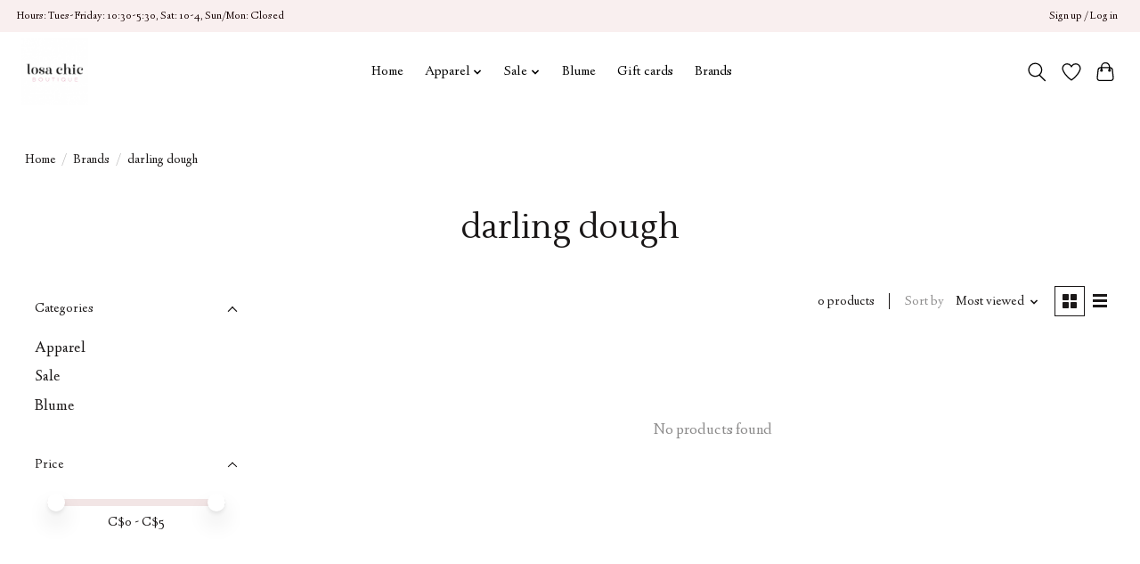

--- FILE ---
content_type: text/css; charset=UTF-8
request_url: https://cdn.shoplightspeed.com/shops/614120/themes/13296/assets/settings.css?2025091319031420210104183204
body_size: 319
content:
:root {
  --color-primary: #f2e5e5;
  --color-bg: #ffffff;
  --color-contrast-higher: #1a1717;
  --color-contrast-high: rgba(#1a1717, .75);
  --color-contrast-medium: rgba(#1a1717, .5);
  --color-contrast-lower: rgba(#1a1717, .15);
  --font-primary: Linden Hill;
  --font-headings: Lustria;
}
.color-contrast-medium {
  color: rgba(26, 23, 23, 0.5);
}
.color-contrast-low {
  color: rgba(26, 23, 23, 0.3);
}
.bg-contrast-lower, .bones__line, .s-tabs__list::after {
  background-color: rgba(26, 23, 23, 0.15);
}
.main-header__top-section {
  background-color: #f9efef;
  color: #150202;
}
.main-header__top-section .main-header__link, .main-header__top-section .main-header__link:hover {
  color: #150202;
}
.main-header__logo {
  height: 75px;
}
.main-header__mobile-content .main-header__logo {
  height: 56.25px;
}
.main-header__nav::before {
  height: calc(56.25px + (var(--space-xxs) *2));
}
.main-header--mobile .main-header__item:not(:last-child) {
  border-bottom: 1px solid rgba(0, 0, 0, 0.2);
}
.main-header--mobile .main-header__dropdown, .main-footer .border-top, .main-footer.border-top {
  border-top: 1px solid rgba(0, 0, 0, 0.2);
}
.btn--primary {
  background-color: #f2e5e5;
  color: #0e0e0e;
}
.btn--primary:hover {
  background-color: rgba(242, 229, 229, 0.65);
}
.bundle__plus {
  background-color: #f2e5e5;
  color: #0e0e0e;
}
body {
  background-color: #ffffff;
  color: #1a1717;
}
.bg {
  background-color: #ffffff;
}
.main-header:not(.main-header--transparent), .main-footer, .coming-soon {
  background-color: #ffffff;
  color: #000000;
  --color-bg: #ffffff;
}
.main-header__search-form.bg {
  background-color: #ffffff;
}
@media (min-width: 64rem) {
  .dropdown__menu, .main-header__dropdown {
    background-color: #ffffff;
  }
  .main-header__dropdown-link {
    color: #1a1717;
  }
}


--- FILE ---
content_type: text/javascript;charset=utf-8
request_url: https://www.losachicboutique.ca/services/stats/pageview.js
body_size: -412
content:
// SEOshop 21-11-2025 19:04:41

--- FILE ---
content_type: application/javascript; charset=UTF-8
request_url: https://www.losachicboutique.ca/cdn-cgi/challenge-platform/scripts/jsd/main.js
body_size: 4360
content:
window._cf_chl_opt={VnHPF6:'b'};~function(S,Y,k,J,U,a,P,m){S=Q,function(T,n,Dc,d,x,f){for(Dc={T:282,n:273,x:295,f:274,z:374,A:294,s:387,E:330,e:301},d=Q,x=T();!![];)try{if(f=-parseInt(d(Dc.T))/1+-parseInt(d(Dc.n))/2+parseInt(d(Dc.x))/3*(parseInt(d(Dc.f))/4)+-parseInt(d(Dc.z))/5+-parseInt(d(Dc.A))/6+-parseInt(d(Dc.s))/7+-parseInt(d(Dc.E))/8*(-parseInt(d(Dc.e))/9),f===n)break;else x.push(x.shift())}catch(z){x.push(x.shift())}}(D,482436),Y=this||self,k=Y[S(317)],J={},J[S(356)]='o',J[S(350)]='s',J[S(327)]='u',J[S(314)]='z',J[S(371)]='n',J[S(290)]='I',J[S(302)]='b',U=J,Y[S(360)]=function(T,x,z,A,DE,Dp,Ds,DQ,E,j,y,Z,R,W){if(DE={T:325,n:369,x:354,f:325,z:369,A:362,s:292,E:318,e:362,j:292,v:318,y:352,Z:329,R:342,b:340,W:277},Dp={T:303,n:342,x:276},Ds={T:358,n:324,x:278,f:337},DQ=S,null===x||x===void 0)return A;for(E=l(x),T[DQ(DE.T)][DQ(DE.n)]&&(E=E[DQ(DE.x)](T[DQ(DE.f)][DQ(DE.z)](x))),E=T[DQ(DE.A)][DQ(DE.s)]&&T[DQ(DE.E)]?T[DQ(DE.e)][DQ(DE.j)](new T[(DQ(DE.v))](E)):function(G,DT,H){for(DT=DQ,G[DT(Dp.T)](),H=0;H<G[DT(Dp.n)];G[H+1]===G[H]?G[DT(Dp.x)](H+1,1):H+=1);return G}(E),j='nAsAaAb'.split('A'),j=j[DQ(DE.y)][DQ(DE.Z)](j),y=0;y<E[DQ(DE.R)];Z=E[y],R=g(T,x,Z),j(R)?(W=R==='s'&&!T[DQ(DE.b)](x[Z]),DQ(DE.W)===z+Z?s(z+Z,R):W||s(z+Z,x[Z])):s(z+Z,R),y++);return A;function s(G,H,DD){DD=Q,Object[DD(Ds.T)][DD(Ds.n)][DD(Ds.x)](A,H)||(A[H]=[]),A[H][DD(Ds.f)](G)}},a=S(297)[S(316)](';'),P=a[S(352)][S(329)](a),Y[S(365)]=function(T,n,Dj,Dn,x,z,A,s){for(Dj={T:280,n:342,x:342,f:345,z:337,A:289},Dn=S,x=Object[Dn(Dj.T)](n),z=0;z<x[Dn(Dj.n)];z++)if(A=x[z],'f'===A&&(A='N'),T[A]){for(s=0;s<n[x[z]][Dn(Dj.x)];-1===T[A][Dn(Dj.f)](n[x[z]][s])&&(P(n[x[z]][s])||T[A][Dn(Dj.z)]('o.'+n[x[z]][s])),s++);}else T[A]=n[x[z]][Dn(Dj.A)](function(E){return'o.'+E})},m=function(DG,DW,Db,DR,DZ,Dt,DC,n,x,f){return DG={T:386,n:300},DW={T:272,n:337,x:272,f:309,z:326,A:337,s:326,E:272},Db={T:342},DR={T:367},DZ={T:342,n:326,x:358,f:324,z:278,A:324,s:358,E:324,e:367,j:337,v:367,y:367,Z:272,R:358,b:324,W:337,G:337,H:337,I:309},Dt={T:368,n:326},DC=S,n=String[DC(DG.T)],x={'h':function(z){return z==null?'':x.g(z,6,function(A,DY){return DY=Q,DY(Dt.T)[DY(Dt.n)](A)})},'g':function(z,A,s,Dk,E,j,y,Z,R,W,G,H,I,L,K,M,N,B){if(Dk=DC,null==z)return'';for(j={},y={},Z='',R=2,W=3,G=2,H=[],I=0,L=0,K=0;K<z[Dk(DZ.T)];K+=1)if(M=z[Dk(DZ.n)](K),Object[Dk(DZ.x)][Dk(DZ.f)][Dk(DZ.z)](j,M)||(j[M]=W++,y[M]=!0),N=Z+M,Object[Dk(DZ.x)][Dk(DZ.A)][Dk(DZ.z)](j,N))Z=N;else{if(Object[Dk(DZ.s)][Dk(DZ.E)][Dk(DZ.z)](y,Z)){if(256>Z[Dk(DZ.e)](0)){for(E=0;E<G;I<<=1,L==A-1?(L=0,H[Dk(DZ.j)](s(I)),I=0):L++,E++);for(B=Z[Dk(DZ.v)](0),E=0;8>E;I=I<<1|B&1,L==A-1?(L=0,H[Dk(DZ.j)](s(I)),I=0):L++,B>>=1,E++);}else{for(B=1,E=0;E<G;I=I<<1|B,L==A-1?(L=0,H[Dk(DZ.j)](s(I)),I=0):L++,B=0,E++);for(B=Z[Dk(DZ.y)](0),E=0;16>E;I=I<<1.62|B&1,A-1==L?(L=0,H[Dk(DZ.j)](s(I)),I=0):L++,B>>=1,E++);}R--,R==0&&(R=Math[Dk(DZ.Z)](2,G),G++),delete y[Z]}else for(B=j[Z],E=0;E<G;I=I<<1|1.77&B,L==A-1?(L=0,H[Dk(DZ.j)](s(I)),I=0):L++,B>>=1,E++);Z=(R--,0==R&&(R=Math[Dk(DZ.Z)](2,G),G++),j[N]=W++,String(M))}if(Z!==''){if(Object[Dk(DZ.R)][Dk(DZ.b)][Dk(DZ.z)](y,Z)){if(256>Z[Dk(DZ.y)](0)){for(E=0;E<G;I<<=1,L==A-1?(L=0,H[Dk(DZ.j)](s(I)),I=0):L++,E++);for(B=Z[Dk(DZ.e)](0),E=0;8>E;I=I<<1|1&B,L==A-1?(L=0,H[Dk(DZ.j)](s(I)),I=0):L++,B>>=1,E++);}else{for(B=1,E=0;E<G;I=B|I<<1.91,L==A-1?(L=0,H[Dk(DZ.W)](s(I)),I=0):L++,B=0,E++);for(B=Z[Dk(DZ.y)](0),E=0;16>E;I=I<<1|B&1,A-1==L?(L=0,H[Dk(DZ.G)](s(I)),I=0):L++,B>>=1,E++);}R--,0==R&&(R=Math[Dk(DZ.Z)](2,G),G++),delete y[Z]}else for(B=j[Z],E=0;E<G;I=1&B|I<<1.8,A-1==L?(L=0,H[Dk(DZ.W)](s(I)),I=0):L++,B>>=1,E++);R--,R==0&&G++}for(B=2,E=0;E<G;I=I<<1.35|1.2&B,A-1==L?(L=0,H[Dk(DZ.H)](s(I)),I=0):L++,B>>=1,E++);for(;;)if(I<<=1,L==A-1){H[Dk(DZ.H)](s(I));break}else L++;return H[Dk(DZ.I)]('')},'j':function(z,DO){return DO=DC,z==null?'':''==z?null:x.i(z[DO(Db.T)],32768,function(A,Du){return Du=DO,z[Du(DR.T)](A)})},'i':function(z,A,s,Do,E,j,y,Z,R,W,G,H,I,L,K,M,B,N){for(Do=DC,E=[],j=4,y=4,Z=3,R=[],H=s(0),I=A,L=1,W=0;3>W;E[W]=W,W+=1);for(K=0,M=Math[Do(DW.T)](2,2),G=1;M!=G;N=H&I,I>>=1,0==I&&(I=A,H=s(L++)),K|=G*(0<N?1:0),G<<=1);switch(K){case 0:for(K=0,M=Math[Do(DW.T)](2,8),G=1;G!=M;N=H&I,I>>=1,I==0&&(I=A,H=s(L++)),K|=(0<N?1:0)*G,G<<=1);B=n(K);break;case 1:for(K=0,M=Math[Do(DW.T)](2,16),G=1;M!=G;N=I&H,I>>=1,I==0&&(I=A,H=s(L++)),K|=G*(0<N?1:0),G<<=1);B=n(K);break;case 2:return''}for(W=E[3]=B,R[Do(DW.n)](B);;){if(L>z)return'';for(K=0,M=Math[Do(DW.T)](2,Z),G=1;G!=M;N=H&I,I>>=1,I==0&&(I=A,H=s(L++)),K|=(0<N?1:0)*G,G<<=1);switch(B=K){case 0:for(K=0,M=Math[Do(DW.T)](2,8),G=1;G!=M;N=I&H,I>>=1,I==0&&(I=A,H=s(L++)),K|=G*(0<N?1:0),G<<=1);E[y++]=n(K),B=y-1,j--;break;case 1:for(K=0,M=Math[Do(DW.x)](2,16),G=1;M!=G;N=I&H,I>>=1,I==0&&(I=A,H=s(L++)),K|=(0<N?1:0)*G,G<<=1);E[y++]=n(K),B=y-1,j--;break;case 2:return R[Do(DW.f)]('')}if(j==0&&(j=Math[Do(DW.x)](2,Z),Z++),E[B])B=E[B];else if(B===y)B=W+W[Do(DW.z)](0);else return null;R[Do(DW.A)](B),E[y++]=W+B[Do(DW.s)](0),j--,W=B,j==0&&(j=Math[Do(DW.E)](2,Z),Z++)}}},f={},f[DC(DG.n)]=x.h,f}(),F();function l(T,DA,D9,n){for(DA={T:354,n:280,x:377},D9=S,n=[];T!==null;n=n[D9(DA.T)](Object[D9(DA.n)](T)),T=Object[D9(DA.x)](T));return n}function D(Dw){return Dw='iframe,api,readyState,tabIndex,map,bigint,style,from,sid,466626zNkhPW,3YdmFzw,postMessage,_cf_chl_opt;WVJdi2;tGfE6;eHFr4;rZpcH7;DMab5;uBWD2;TZOO6;NFIEc5;SBead5;rNss8;ssnu4;WlNXb1;QNPd6;BAnB4;Jxahl3;fLDZ5;fAvt5,contentWindow,/cdn-cgi/challenge-platform/h/,HxXiHfhTvPA,47349RnZBmk,boolean,sort,onerror,ontimeout,contentDocument,event,open,join,function,error on cf_chl_props,http-code:,detail,symbol,createElement,split,document,Set,msg,status,onreadystatechange,/b/ov1/0.6000255646062288:1763748892:5ND8A3xUNrCLdJM32gEhPG8PNeUEw543wPrTDYZchso/,stringify,hasOwnProperty,Object,charAt,undefined,loading,bind,1616CTrJpn,clientInformation,isArray,wfJU3,body,VnHPF6,DOMContentLoaded,push,[native code],success,isNaN,floor,length,timeout,cloudflare-invisible,indexOf,now,addEventListener,POST,/jsd/oneshot/13c98df4ef2d/0.6000255646062288:1763748892:5ND8A3xUNrCLdJM32gEhPG8PNeUEw543wPrTDYZchso/,string,chctx,includes,error,concat,removeChild,object,source,prototype,random,BAnB4,BHcSU3,Array,toString,send,Jxahl3,chlApiUrl,charCodeAt,on9Kc24t+OgTQSYHflUm3La6qPIG1Rji$MBC-DkEZNdJxrhFws8y0b5Xu7VeWApzv,getOwnPropertyNames,mAxV0,number,chlApiClientVersion,errorInfoObject,83205gRnHPe,xhr-error,catch,getPrototypeOf,onload,display: none,jsd,Function,appendChild,chlApiRumWidgetAgeMs,chlApiSitekey,parent,fromCharCode,1358301EZbJCc,__CF$cv$params,pow,1180796VKJsgy,3412132ivVMjb,navigator,splice,d.cookie,call,XMLHttpRequest,keys,NUDr6,554466LzsZwY,_cf_chl_opt,/invisible/jsd'.split(','),D=function(){return Dw},D()}function h(f,z,DF,D6,A,s,E,j,v,y,Z,R){if(DF={T:319,n:353,x:271,f:299,z:283,A:335,s:322,E:284,e:279,j:308,v:348,y:343,Z:305,R:384,b:333,W:366,G:281,H:383,I:361,L:372,K:283,M:370,N:373,B:351,Di:357,Df:380,Dz:364,DA:300},D6=S,!O(.01))return![];s=(A={},A[D6(DF.T)]=f,A[D6(DF.n)]=z,A);try{E=Y[D6(DF.x)],j=D6(DF.f)+Y[D6(DF.z)][D6(DF.A)]+D6(DF.s)+E.r+D6(DF.E),v=new Y[(D6(DF.e))](),v[D6(DF.j)](D6(DF.v),j),v[D6(DF.y)]=2500,v[D6(DF.Z)]=function(){},y={},y[D6(DF.R)]=Y[D6(DF.z)][D6(DF.b)],y[D6(DF.W)]=Y[D6(DF.z)][D6(DF.G)],y[D6(DF.H)]=Y[D6(DF.z)][D6(DF.I)],y[D6(DF.L)]=Y[D6(DF.K)][D6(DF.M)],Z=y,R={},R[D6(DF.N)]=s,R[D6(DF.B)]=Z,R[D6(DF.Di)]=D6(DF.Df),v[D6(DF.Dz)](m[D6(DF.DA)](R))}catch(b){}}function i(x,f,DM,DU,z,A,s){if(DM={T:344,n:286,x:339,f:357,z:293,A:307,s:385,E:296,e:357,j:293,v:353,y:313,Z:385},DU=S,z=DU(DM.T),!x[DU(DM.n)])return;f===DU(DM.x)?(A={},A[DU(DM.f)]=z,A[DU(DM.z)]=x.r,A[DU(DM.A)]=DU(DM.x),Y[DU(DM.s)][DU(DM.E)](A,'*')):(s={},s[DU(DM.e)]=z,s[DU(DM.j)]=x.r,s[DU(DM.A)]=DU(DM.v),s[DU(DM.y)]=f,Y[DU(DM.Z)][DU(DM.E)](s,'*'))}function V(Dv,Dx,x,f,z,A,s){Dx=(Dv={T:315,n:285,x:291,f:379,z:288,A:334,s:382,E:298,e:331,j:275,v:306,y:355},S);try{return x=k[Dx(Dv.T)](Dx(Dv.n)),x[Dx(Dv.x)]=Dx(Dv.f),x[Dx(Dv.z)]='-1',k[Dx(Dv.A)][Dx(Dv.s)](x),f=x[Dx(Dv.E)],z={},z=BAnB4(f,f,'',z),z=BAnB4(f,f[Dx(Dv.e)]||f[Dx(Dv.j)],'n.',z),z=BAnB4(f,x[Dx(Dv.v)],'d.',z),k[Dx(Dv.A)][Dx(Dv.y)](x),A={},A.r=z,A.e=null,A}catch(E){return s={},s.r={},s.e=E,s}}function o(Dl,D1,T,n,x,f){return Dl={T:271,n:341,x:346},D1=S,T=Y[D1(Dl.T)],n=3600,x=Math[D1(Dl.n)](+atob(T.t)),f=Math[D1(Dl.n)](Date[D1(Dl.x)]()/1e3),f-x>n?![]:!![]}function X(T,n,DV,DP,Dr,Da,D2,x,f){DV={T:271,n:279,x:308,f:348,z:299,A:283,s:335,E:349,e:286,j:343,v:305,y:378,Z:304,R:364,b:300,W:323},DP={T:375},Dr={T:320,n:320,x:339,f:312,z:320},Da={T:343},D2=S,x=Y[D2(DV.T)],f=new Y[(D2(DV.n))](),f[D2(DV.x)](D2(DV.f),D2(DV.z)+Y[D2(DV.A)][D2(DV.s)]+D2(DV.E)+x.r),x[D2(DV.e)]&&(f[D2(DV.j)]=5e3,f[D2(DV.v)]=function(D3){D3=D2,n(D3(Da.T))}),f[D2(DV.y)]=function(D4){D4=D2,f[D4(Dr.T)]>=200&&f[D4(Dr.n)]<300?n(D4(Dr.x)):n(D4(Dr.f)+f[D4(Dr.z)])},f[D2(DV.Z)]=function(D5){D5=D2,n(D5(DP.T))},f[D2(DV.R)](m[D2(DV.b)](JSON[D2(DV.W)](T)))}function O(T,Dg,D0){return Dg={T:359},D0=S,Math[D0(Dg.T)]()<T}function g(T,n,x,Dz,D8,z){D8=(Dz={T:376,n:362,x:332,f:310},S);try{return n[x][D8(Dz.T)](function(){}),'p'}catch(A){}try{if(n[x]==null)return n[x]===void 0?'u':'x'}catch(s){return'i'}return T[D8(Dz.n)][D8(Dz.x)](n[x])?'a':n[x]===T[D8(Dz.n)]?'p5':!0===n[x]?'T':!1===n[x]?'F':(z=typeof n[x],D8(Dz.f)==z?c(T,n[x])?'N':'f':U[z]||'?')}function c(T,n,Di,D7){return Di={T:381,n:358,x:363,f:278,z:345,A:338},D7=S,n instanceof T[D7(Di.T)]&&0<T[D7(Di.T)][D7(Di.n)][D7(Di.x)][D7(Di.f)](n)[D7(Di.z)](D7(Di.A))}function F(DK,DL,DH,DX,T,n,x,f,z){if(DK={T:271,n:286,x:287,f:328,z:347,A:336,s:321,E:321},DL={T:287,n:328,x:321},DH={T:311},DX=S,T=Y[DX(DK.T)],!T)return;if(!o())return;(n=![],x=T[DX(DK.n)]===!![],f=function(Dh,A){if(Dh=DX,!n){if(n=!![],!o())return;A=V(),X(A.r,function(s){i(T,s)}),A.e&&h(Dh(DH.T),A.e)}},k[DX(DK.x)]!==DX(DK.f))?f():Y[DX(DK.z)]?k[DX(DK.z)](DX(DK.A),f):(z=k[DX(DK.s)]||function(){},k[DX(DK.E)]=function(DJ){DJ=DX,z(),k[DJ(DL.T)]!==DJ(DL.n)&&(k[DJ(DL.x)]=z,f())})}function Q(T,n,x){return x=D(),Q=function(C,Y,k){return C=C-271,k=x[C],k},Q(T,n)}}()